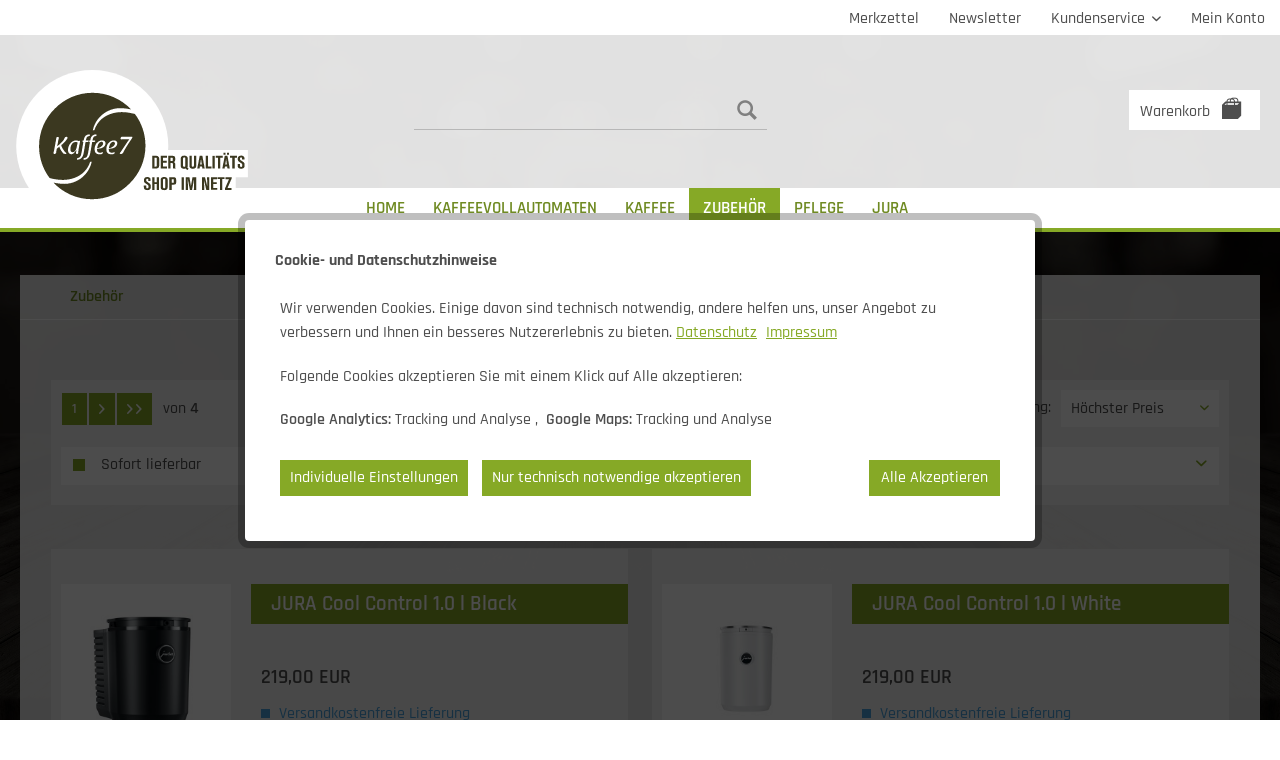

--- FILE ---
content_type: text/html; charset=UTF-8
request_url: https://www.kaffee7.de/zubehoer/
body_size: 10629
content:
<!DOCTYPE html>
<html class="no-js" lang="de" itemscope="itemscope" itemtype="https://schema.org/WebPage">
<head>
<meta charset="utf-8">
<meta name="author" content="http://www.vortex-media.de" />
<meta name="robots" content="index,follow" />
<meta name="revisit-after" content="15 days" />
<meta name="keywords" content="Kaffeevollautomat, Kaffee, Vollautomat, Jura, Kaffeegenuß, Zubehör, Pflege, Kaffee7 GmbH, Kaffeesorte, Röstung" />
<meta name="description" content="Der Qualitätsshop im Netz: für JURA Kaffeevollautomaten, hochwertige Kaffeeröstungen und ein großes Sortiment an Zubehör und Pflege." />
<meta property="og:type" content="website" />
<meta property="og:site_name" content="Kaffee7 GmbH | Der Qualitätsshop im Netz" />
<meta property="og:title" content="Kaffee7 GmbH | Der Qualitätsshop im Netz" />
<meta property="og:description" content="Der Qualitätsshop im Netz: für JURA Kaffeevollautomaten, hochwertige Kaffeeröstungen und ein großes Sortiment an Zubehör und Pflege." />
<meta property="og:image" content="https://www.kaffee7.de/media/vector/29/64/85/logo-web-final-svg.svg" />
<meta name="twitter:card" content="website" />
<meta name="twitter:site" content="Kaffee7 GmbH | Der Qualitätsshop im Netz" />
<meta name="twitter:title" content="Kaffee7 GmbH | Der Qualitätsshop im Netz" />
<meta name="twitter:description" content="Der Qualitätsshop im Netz: für JURA Kaffeevollautomaten, hochwertige Kaffeeröstungen und ein großes Sortiment an Zubehör und Pflege." />
<meta name="twitter:image" content="https://www.kaffee7.de/media/vector/29/64/85/logo-web-final-svg.svg" />
<meta itemprop="copyrightHolder" content="Kaffee7 GmbH | Der Qualitätsshop im Netz" />
<meta itemprop="copyrightYear" content="2018" />
<meta itemprop="isFamilyFriendly" content="True" />
<meta itemprop="image" content="https://www.kaffee7.de/media/vector/29/64/85/logo-web-final-svg.svg" />
<meta name="viewport" content="width=device-width, initial-scale=1.0">
<meta name="mobile-web-app-capable" content="yes">
<meta name="apple-mobile-web-app-title" content="Kaffee7 GmbH | Der Qualitätsshop im Netz">
<meta name="apple-mobile-web-app-capable" content="yes">
<meta name="apple-mobile-web-app-status-bar-style" content="default">
<link rel="apple-touch-icon-precomposed" href="https://www.kaffee7.de/media/vector/73/be/a0/logo.svg">
<link rel="shortcut icon" href="https://www.kaffee7.de/media/unknown/82/a1/29/fav.ico">
<meta name="msapplication-navbutton-color" content="#6f8a22" />
<meta name="application-name" content="Kaffee7 GmbH | Der Qualitätsshop im Netz" />
<meta name="msapplication-starturl" content="https://www.kaffee7.de/" />
<meta name="msapplication-window" content="width=1024;height=768" />
<meta name="msapplication-TileImage" content="https://www.kaffee7.de/media/vector/73/be/a0/logo.svg">
<meta name="msapplication-TileColor" content="#6f8a22">
<meta name="theme-color" content="#6f8a22" />
<title itemprop="name">
Kaffee7 GmbH | Der Qualitätsshop im Netz • Zubehör</title>
<link href="/web/cache/1721740201_bd087bb7e3ff60268057d9d2e692f44f.css" media="all" rel="stylesheet" type="text/css" />
<style>
</style>
<script src="//maps.google.com/maps/api/js?key=AIzaSyBbmSLMDl3GCJNvIOeyKbYKyR3y3u6hWMM&callback=Function.prototype"></script>
<script>
var mndCookieExpireDays = '31';
var mndCookieGACode = 'UA-115649652-1';
var mndCookieGAOptIn = 'true';
var mndCookieShowPrivacySettingsLink = 'true';
var mndCookieShowPrivacySettingsLinkText = 'Individuelle Einstellungen';
var mndCookiePixelInstalled = '';
var mndCookieVersion = '2';
var mndCookiePrivacyLink = '/datenschutz';
var mndCookieImprintLink = '/impressum';
var mndCookieReloadPage = 'false';
var mndCookieReloadAddUtm = 'false';
var mndCookieCustomTrackingCookiesJSON = JSON.parse(JSON.stringify([{"Name":"Google Maps","Cookie":"google-maps","Setting":"Opt-In","description":"Cookie von Google zur Anzeige von Google Maps.","type":"mndCookieTypeTracking","trackingcode":""}]));
var mndCookieHideCloseButton = 'false';
var mndIsSecureShop = true;
function mndGetTrackingCookie(name) {
var nameEQ = name + "=";
var ca = document.cookie.split(';');
for(var i=0;i < ca.length;i++) {
var c = ca[i];
while (c.charAt(0)==' ') c = c.substring(1,c.length);
if (c.indexOf(nameEQ) == 0) return c.substring(nameEQ.length,c.length);
}
return null;
}
var mndCustomJs = function() {
}
if (mndCookieGACode !== '') {
var mndCookieGACodeArray = mndCookieGACode.split(',');
if(mndCookieGAOptIn === 'true' && mndGetTrackingCookie('mnd-ga-opted-in') !== 'true') {
mndCookieGACodeArray.forEach(function(el, index, array){
var gaProperty = mndCookieGACodeArray[index];
var disableStr = 'ga-disable-' + gaProperty;
if (mndIsSecureShop !== undefined && mndIsSecureShop === true) {
document.cookie = disableStr + '=true; expires=Thu, 31 Dec 2118 23:59:59 UTC; path=/; secure';
} else {
document.cookie = disableStr + '=true; expires=Thu, 31 Dec 2118 23:59:59 UTC; path=/;';
}
window[disableStr] = true;
});
} else {
mndCookieGACodeArray.forEach(function(el, index, array){
var gaProperty = mndCookieGACodeArray[index];
var disableStr = 'ga-disable-' + gaProperty;
if (mndGetTrackingCookie(disableStr) === 'true') {
window[disableStr] = true;
}
});
}
}
window.dataLayer = window.dataLayer || [];
for(var i = 0; i < mndCookieCustomTrackingCookiesJSON.length; i++) {
var obj = mndCookieCustomTrackingCookiesJSON[i];
if(obj.Name != '' && obj.Cookie != '') {
if(obj.Setting === 'Opt-In' && mndGetTrackingCookie(obj.Cookie) !== 'true') {
if (mndIsSecureShop !== undefined && mndIsSecureShop === true) {
document.cookie = obj.Cookie+'=false; expires=Thu, 31 Dec 2118 23:59:59 UTC; path=/; secure';
} else {
document.cookie = obj.Cookie+'=false; expires=Thu, 31 Dec 2118 23:59:59 UTC; path=/;';
}
}
if(obj.Setting === 'Opt-Out' && mndGetTrackingCookie(obj.Cookie) != 'false') {
if (mndIsSecureShop !== undefined && mndIsSecureShop === true) {
document.cookie = obj.Cookie+'=true; expires=Thu, 31 Dec 2118 23:59:59 UTC; path=/; secure';
} else {
document.cookie = obj.Cookie+'=true; expires=Thu, 31 Dec 2118 23:59:59 UTC; path=/;';
}
}
}
if(obj.Cookie != '') {
var layerName = obj.Cookie;
arr = [];
if(mndGetTrackingCookie(obj.Cookie) === 'true') {
arr[layerName] = 'active';
window.dataLayer.push(arr);
} else {
arr[layerName] = 'inactive';
window.dataLayer.push(arr);
}
}
}
</script>
<script>
window.basketData = {
hasData: false,
data:[]
};
</script>
<script>
var gaProperty = 'UA-115649652-1';
// Disable tracking if the opt-out cookie exists.
var disableStr = 'ga-disable-' + gaProperty;
if (document.cookie.indexOf(disableStr + '=true') > -1) {
window[disableStr] = true;
}
// Opt-out function
function gaOptout() {
document.cookie = disableStr + '=true; expires=Thu, 31 Dec 2199 23:59:59 UTC; path=/';
window[disableStr] = true;
}
</script>
<div data-googleAnalytics="true" data-googleConversionID="" data-googleConversionLabel="" data-googleConversionLanguage="" data-googleTrackingID="UA-115649652-1" data-googleAnonymizeIp="1" data-googleOptOutCookie="1" data-googleTrackingLibrary="ua" data-realAmount="" data-showCookieNote="" data-cookieNoteMode="0" >
</div>
</head>
<body class="is--ctl-listing is--act-index is--no-sidebar" >
<div class="page-wrap">
<noscript class="noscript-main">
<div class="alert is--warning">
<div class="alert--icon">
<i class="icon--element icon--warning"></i>
</div>
<div class="alert--content">
Um Kaffee7&#x20;GmbH&#x20;&#x7C;&#x20;Der&#x20;Qualit&#xE4;tsshop&#x20;im&#x20;Netz in vollem Umfang nutzen zu k&ouml;nnen, empfehlen wir Ihnen Javascript in Ihrem Browser zu aktiveren.
</div>
</div>
</noscript>
<div class="header-wrap">
<header class="header-main">
<div class="top-bar">
<div class="top-bar-inner container block-group">
<nav class="top-bar--navigation block" role="menubar">
    



    

<li class="navigation--entry entry--notepad" role="menuitem">
<a href="https://www.kaffee7.de/merkzettel/" title="Merkzettel" class="entry--link">
<span class="notes--display">
Merkzettel
</span>
</a>
</li>
<li class="navigation--entry entry--newsletter" role="menuitem">
<a href="https://www.kaffee7.de/newsletter/" title="Newsletter" class="entry--link">
<span class="newsletter--display">
Newsletter
</span>
</a>
</li>
<div class="navigation--entry entry--service has--drop-down" role="menuitem" aria-haspopup="true" data-drop-down-menu="true">
Kundenservice
<ul class="service--list is--rounded" role="menu">
<li class="service--entry" role="menuitem">
<a class="service--link" href="https://www.kaffee7.de/haeufige-fragen/" title="Häufige Fragen" >
Häufige Fragen
</a>
</li>
<li class="service--entry" role="menuitem">
<a class="service--link" href="https://www.kaffee7.de/kontakt-und-anfahrt/" title="Kontakt und Anfahrt" target="_self">
Kontakt und Anfahrt
</a>
</li>
<li class="service--entry" role="menuitem">
<a class="service--link" href="https://www.kaffee7.de/zahlung-und-versand/" title="Zahlung und Versand" >
Zahlung und Versand
</a>
</li>
<li class="service--entry" role="menuitem">
<a class="service--link" href="https://www.kaffee7.de/retouren/" title="Retouren" target="_self">
Retouren
</a>
</li>
<li class="service--entry" role="menuitem">
<a class="service--link" href="https://www.kaffee7.de/rechtliches/" title="Rechtliches" >
Rechtliches
</a>
</li>
</ul>
</div>
<li class="navigation--entry entry--account" role="menuitem">
<a href="https://www.kaffee7.de/konto/" title="Mein Konto" class="entry--link account--link">
<span class="account--display">
Mein Konto
</span>
</a>
</li>
</nav>
</div>
</div>
<div class="container header--navigation">
<div class="logo-main block-group" role="banner">
<div class="logo--shop block">
<a class="logo--link" href="https://www.kaffee7.de/" title="Kaffee7 GmbH | Der Qualitätsshop im Netz - zur Startseite wechseln">
<picture>
<source srcset="https://www.kaffee7.de/media/vector/29/64/85/logo-web-final-svg.svg" media="(min-width: 78.75em)">
<source srcset="https://www.kaffee7.de/media/vector/29/64/85/logo-web-final-svg.svg" media="(min-width: 64em)">
<source srcset="https://www.kaffee7.de/media/vector/29/64/85/logo-web-final-svg.svg" media="(min-width: 48em)">
<img srcset="https://www.kaffee7.de/media/vector/29/64/85/logo-web-final-svg.svg" alt="Kaffee7 GmbH | Der Qualitätsshop im Netz - zur Startseite wechseln" />
</picture>
</a>
</div>
</div>
<nav class="shop--navigation block-group">
<ul class="navigation--list block-group" role="menubar">
<li class="navigation--entry entry--menu-left" role="menuitem">
<a class="entry--link entry--trigger btn is--icon-left" href="#offcanvas--left" data-offcanvas="true" data-offCanvasSelector=".sidebar-main">
<i class="glyphicons glyphicons-menu-hamburger x4 greenlight"></i>
</a>
</li>
<li class="navigation--entry entry--search" role="menuitem" data-search="true" aria-haspopup="true">
<a class="btn entry--link entry--trigger" href="#show-hide--search" title="Suche anzeigen / schließen">
<i class="glyphicons glyphicons-search greenlight"></i>
<span class="search--display">Suchen</span>
</a>
<form action="/search" method="get" class="main-search--form">
<input type="search" name="sSearch" class="main-search--field" autocomplete="off" autocapitalize="off" placeholder="" maxlength="30" />
<button type="submit" class="main-search--button" aria-label="Suchen">
<i class="glyphicons glyphicons-search"></i>
<span class="main-search--text">Suchen</span>
</button>
<div class="form--ajax-loader">&nbsp;</div>
</form>
<div class="main-search--results"></div>
</li>
    <li class="navigation--entry entry--notepad" role="menuitem">
        <a href="https://www.kaffee7.de/merkzettel/" title="Merkzettel" class="btn">
            <i class="glyphicons glyphicons-note"></i>
        </a>
    </li>




    <li class="navigation--entry entry--account">
        
    <a href="https://www.kaffee7.de/konto/" title="Mein Konto" class="btn is--icon-left entry--link account--link">
        <i class="glyphicons glyphicons-user"></i>
        <span class="account--display">
            Mein Konto
        </span>
    </a>
    
    </li>




    <li class="navigation--entry entry--cart" role="menuitem">
        <a class="btn is--icon-left cart--link" href="https://www.kaffee7.de/warenkorb/" title="Warenkorb">
            <span class="cart--display">
                                    Warenkorb
                            </span>

            <span class="badge is--primary is--minimal cart--quantity is--hidden">0</span>

            <i class="glyphicons glyphicons-shopping-bag x2"></i>

            <span class="cart--amount">
                0,00&nbsp;EUR *
            </span>
        </a>
        <div class="ajax-loader">&nbsp;</div>
    </li>




</ul>
</nav>
<div class="container--ajax-cart" data-collapse-cart="true"></div>
</div>
</header>
<nav class="navigation-main">
<div class="container" data-menu-scroller="true" data-listSelector=".navigation--list.container" data-viewPortSelector=".navigation--list-wrapper">
<div class="logo-main block-group" role="banner">
<div class="logo--shop block">
<a class="logo--link" href="https://www.kaffee7.de/" title="Kaffee7 GmbH | Der Qualitätsshop im Netz - zur Startseite wechseln">
<picture>
<source srcset="https://www.kaffee7.de/media/vector/29/64/85/logo-web-final-svg.svg" media="(min-width: 78.75em)">
<source srcset="https://www.kaffee7.de/media/vector/29/64/85/logo-web-final-svg.svg" media="(min-width: 64em)">
<source srcset="https://www.kaffee7.de/media/vector/29/64/85/logo-web-final-svg.svg" media="(min-width: 48em)">
<img srcset="https://www.kaffee7.de/media/vector/29/64/85/logo-web-final-svg.svg" alt="Kaffee7 GmbH | Der Qualitätsshop im Netz - zur Startseite wechseln" />
</picture>
</a>
</div>
</div>
<div class="navigation--list-wrapper">
<ul class="navigation--list container" role="menubar" itemscope="itemscope" itemtype="https://schema.org/SiteNavigationElement">
<li class="navigation--entry is--home" role="menuitem"><a class="navigation--link is--first" href="https://www.kaffee7.de/" title="Home" aria-label="Home" itemprop="url"><span itemprop="name">Home</span></a></li><li class="navigation--entry" role="menuitem"><a class="navigation--link" href="https://www.kaffee7.de/kaffeevollautomaten/" title="Kaffeevollautomaten" aria-label="Kaffeevollautomaten" itemprop="url"><span itemprop="name">Kaffeevollautomaten</span></a></li><li class="navigation--entry" role="menuitem"><a class="navigation--link" href="https://www.kaffee7.de/kaffee/" title="Kaffee" aria-label="Kaffee" itemprop="url"><span itemprop="name">Kaffee</span></a></li><li class="navigation--entry is--active" role="menuitem"><a class="navigation--link is--active" href="https://www.kaffee7.de/zubehoer/" title="Zubehör" aria-label="Zubehör" itemprop="url"><span itemprop="name">Zubehör</span></a></li><li class="navigation--entry" role="menuitem"><a class="navigation--link" href="https://www.kaffee7.de/pflege/" title="Pflege" aria-label="Pflege" itemprop="url"><span itemprop="name">Pflege</span></a></li><li class="navigation--entry" role="menuitem"><a class="navigation--link" href="/jura-markenshop/" title="JURA" aria-label="JURA" itemprop="url" target="_parent"><span itemprop="name">JURA</span></a></li>            </ul>
</div>
</div>
</nav>
</div>
<div class="maincontent-wrapper">
<section class=" content-main container block-group">
<nav class="content--breadcrumb block">
<ul class="breadcrumb--list" role="menu" itemscope itemtype="https://schema.org/BreadcrumbList">
<li role="menuitem" class="breadcrumb--entry is--active" itemprop="itemListElement" itemscope itemtype="https://schema.org/ListItem">
<a class="breadcrumb--link" href="https://www.kaffee7.de/zubehoer/" title="Zubehör" itemprop="item">
<link itemprop="url" href="https://www.kaffee7.de/zubehoer/" />
<span class="breadcrumb--title" itemprop="name">Zubehör</span>
</a>
<meta itemprop="position" content="0" />
</li>
</ul>
</nav>
<div class="content-main--inner">
<aside class="sidebar-main off-canvas">
<div class="navigation--smartphone">
<ul class="navigation--list ">
<li class="navigation--entry entry--close-off-canvas">
<a href="#close-categories-menu" title="Menü schließen" class="navigation--link">
Menü schließen <i class="icon--arrow-right"></i>
</a>
</li>
</ul>
<div class="mobile--switches">

    



    

</div>
</div>
<div class="sidebar--categories-wrapper" data-subcategory-nav="true" data-mainCategoryId="3" data-categoryId="7" data-fetchUrl="/widgets/listing/getCategory/categoryId/7">
<div class="categories--headline navigation--headline">
Kategorien
</div>
<div class="sidebar--categories-navigation">
<ul class="sidebar--navigation categories--navigation navigation--list is--drop-down is--level0 is--rounded" role="menu">
<li class="navigation--entry" role="menuitem">
<a class="navigation--link" href="https://www.kaffee7.de/kaffeevollautomaten/" data-categoryId="4" data-fetchUrl="/widgets/listing/getCategory/categoryId/4" title="Kaffeevollautomaten" >
Kaffeevollautomaten
</a>
</li>
<li class="navigation--entry" role="menuitem">
<a class="navigation--link" href="https://www.kaffee7.de/kaffee/" data-categoryId="5" data-fetchUrl="/widgets/listing/getCategory/categoryId/5" title="Kaffee" >
Kaffee
</a>
</li>
<li class="navigation--entry is--active" role="menuitem">
<a class="navigation--link is--active" href="https://www.kaffee7.de/zubehoer/" data-categoryId="7" data-fetchUrl="/widgets/listing/getCategory/categoryId/7" title="Zubehör" >
Zubehör
</a>
</li>
<li class="navigation--entry" role="menuitem">
<a class="navigation--link" href="https://www.kaffee7.de/pflege/" data-categoryId="6" data-fetchUrl="/widgets/listing/getCategory/categoryId/6" title="Pflege" >
Pflege
</a>
</li>
<li class="navigation--entry has--sub-children" role="menuitem">
<a class="navigation--link link--go-forward" href="/jura-markenshop/" data-categoryId="17" data-fetchUrl="/widgets/listing/getCategory/categoryId/17" title="JURA" target="_parent">
JURA
<span class="is--icon-right">
<i class="icon--arrow-right"></i>
</span>
</a>
</li>
</ul>
</div>
<div class="shop-sites--container is--rounded">
<div class="shop-sites--headline navigation--headline">
Kundenservice
</div>
<ul class="shop-sites--navigation sidebar--navigation navigation--list is--drop-down is--level0" role="menu">
<li class="navigation--entry" role="menuitem">
<a class="navigation--link" href="https://www.kaffee7.de/haeufige-fragen/" title="Häufige Fragen" data-categoryId="43" data-fetchUrl="/widgets/listing/getCustomPage/pageId/43" >
Häufige Fragen
</a>
</li>
<li class="navigation--entry" role="menuitem">
<a class="navigation--link" href="https://www.kaffee7.de/kontakt-und-anfahrt/" title="Kontakt und Anfahrt" data-categoryId="1" data-fetchUrl="/widgets/listing/getCustomPage/pageId/1" target="_self">
Kontakt und Anfahrt
</a>
</li>
<li class="navigation--entry" role="menuitem">
<a class="navigation--link" href="https://www.kaffee7.de/zahlung-und-versand/" title="Zahlung und Versand" data-categoryId="6" data-fetchUrl="/widgets/listing/getCustomPage/pageId/6" >
Zahlung und Versand
</a>
</li>
<li class="navigation--entry" role="menuitem">
<a class="navigation--link" href="https://www.kaffee7.de/retouren/" title="Retouren" data-categoryId="41" data-fetchUrl="/widgets/listing/getCustomPage/pageId/41" target="_self">
Retouren
</a>
</li>
<li class="navigation--entry" role="menuitem">
<a class="navigation--link" href="https://www.kaffee7.de/rechtliches/" title="Rechtliches" data-categoryId="8" data-fetchUrl="/widgets/listing/getCustomPage/pageId/8" >
Rechtliches
</a>
</li>
</ul>
</div>
</div>
</aside>
<div class="content--wrapper">
<div class="content listing--content">
<div class="listing--wrapper visible--xl visible--l visible--m visible--s visible--xs">
<div data-listing-actions="true" data-bufferTime="0" class="listing--actions is--rounded">
<div class="listing--paging panel--paging">
<a title="Zubehör" aria-label="Zubehör" class="paging--link is--active">1</a>
<a href="/zubehoer/?p=2" title="Nächste Seite" aria-label="Nächste Seite" class="paging--link paging--next" data-action-link="true">
<i class="icon--arrow-right"></i>
</a>
<a href="/zubehoer/?p=4" title="Letzte Seite" aria-label="Letzte Seite" class="paging--link paging--next" data-action-link="true">
<i class="icon--arrow-right"></i>
<i class="icon--arrow-right"></i>
</a>
<span class="paging--display">
von <strong>4</strong>
</span>
</div>
<form class="action--sort action--content block" method="get" data-action-form="true">
<input type="hidden" name="p" value="1">
<label for="o" class="sort--label action--label">Sortierung:</label>
<div class="sort--select select-field">
<select id="o" name="o" class="sort--field action--field" data-auto-submit="true" data-loadingindicator="false">
<option value="4" selected="selected">Höchster Preis</option>
<option value="3">Niedrigster Preis</option>
<option value="2">Beliebtheit</option>
</select>
</div>
</form>
<div class="action--filter-options off-canvas is--ajax-reload">
<a href="#" class="filter--close-btn" data-show-products-text="%s Produkt(e) anzeigen">
Filter schließen <i class="icon--arrow-right"></i>
</a>
<div class="filter--container">
<form id="filter" method="get" data-filter-form="true" data-is-in-sidebar="false" data-listing-url="https://www.kaffee7.de/widgets/listing/listingCount/sCategory/7" data-is-filtered="0" data-load-facets="false" data-instant-filter-result="true" class=" is--instant-filter">
<input type="hidden" name="p" value="1"/>
<input type="hidden" name="o" value="4"/>
<input type="hidden" name="n" value="10"/>
<div class="filter--facet-container">
<div class="filter-panel filter--value facet--immediate_delivery" data-filter-type="value" data-facet-name="immediate_delivery" data-field-name="delivery">
<div class="filter-panel--flyout">
<label class="filter-panel--title" for="delivery" title="Sofort lieferbar">
Sofort lieferbar
</label>
<span class="filter-panel--input filter-panel--checkbox">
<input type="checkbox" id="delivery" name="delivery" value="1" />
<span class="input--state checkbox--state">&nbsp;</span>
</span>
</div>
</div>
<div class="filter-panel filter--range facet--price" data-filter-type="range" data-facet-name="price" data-field-name="price">
<div class="filter-panel--flyout">
<label class="filter-panel--title" title="Preis">
Preis
</label>
<span class="filter-panel--icon"></span>
<div class="filter-panel--content">
<div class="range-slider" data-range-slider="true" data-roundPretty="false" data-labelFormat="0,00&nbsp;EUR" data-suffix="" data-stepCount="100" data-stepCurve="linear" data-startMin="9.99" data-digits="2" data-startMax="219" data-rangeMin="9.99" data-rangeMax="219">
<input type="hidden" id="min" name="min" data-range-input="min" value="9.99" disabled="disabled" />
<input type="hidden" id="max" name="max" data-range-input="max" value="219" disabled="disabled" />
<div class="filter-panel--range-info">
<span class="range-info--min">
von
</span>
<label class="range-info--label" for="min" data-range-label="min">
9.99
</label>
<span class="range-info--max">
bis
</span>
<label class="range-info--label" for="max" data-range-label="max">
219
</label>
</div>
</div>
</div>
</div>
</div>
</div>
<div class="filter--active-container" data-reset-label="Alle Filter zurücksetzen">
</div>
</form>
</div>
</div>
</div>
<div class="listing--container">
<div class="listing-no-filter-result">
<div class="alert is--info is--rounded is--hidden">
<div class="alert--icon">
<i class="icon--element icon--info"></i>
</div>
<div class="alert--content">
Für die Filterung wurden keine Ergebnisse gefunden!
</div>
</div>
</div>
<div class="listing" data-ajax-wishlist="true" data-compare-ajax="true" >
<div class="product--box box--basic" data-page-index="1" data-ordernumber="KS58494" >
<div class="box--content is--rounded">
<div class="product--badges">
</div>
<div class="product--info">
<a href="https://www.kaffee7.de/zubehoer/jura-cool-control-1.0-l-black/" title="JURA Cool Control 1.0 l Black" class="product--image" >
<span class="image--element">
<span class="image--media">
<img srcset="https://www.kaffee7.de/media/image/44/91/ef/cool_control_1l_black_eb_packshot_200x200.jpg" alt="JURA Cool Control 1.0 l Black" data-extension="jpg" title="JURA Cool Control 1.0 l Black" />
</span>
</span>
</a>
<a href="https://www.kaffee7.de/zubehoer/jura-cool-control-1.0-l-black/" class="product--title" title="JURA Cool Control 1.0 l Black">
JURA Cool Control 1.0 l Black
</a>
<div class="product--rating-container">
</div>
<div class="product--price-info">
<div class="product--price">
<span class="price--default is--nowrap">
219,00&nbsp;EUR
</span>
</div>
</div>
<div class="product--actions">
<div class="product--delivery">
<p class="delivery--information">
<span class="delivery--text delivery--text-shipping-free">
<i class="delivery--status-icon delivery--status-shipping-free"></i>
Versandkostenfreie Lieferung
</span>
</p>
<link itemprop="availability" href="http://schema.org/InStock" />
<p class="delivery--information">
<span class="delivery--text delivery--text-available">
<i class="delivery--status-icon delivery--status-available"></i>
Lieferzeit ca. 1-3 Werktage
</span>
</p>
</div>
</div>
</div>
</div>
</div>
<div class="product--box box--basic" data-page-index="1" data-ordernumber="KS58495" >
<div class="box--content is--rounded">
<div class="product--badges">
</div>
<div class="product--info">
<a href="https://www.kaffee7.de/zubehoer/jura-cool-control-1.0-l-white/" title="JURA Cool Control 1.0 l White" class="product--image" >
<span class="image--element">
<span class="image--media">
<img srcset="https://www.kaffee7.de/media/image/d2/e6/30/overview_cool_control_1l_white_200x200.jpg" alt="JURA Cool Control 1.0 l White" data-extension="jpg" title="JURA Cool Control 1.0 l White" />
</span>
</span>
</a>
<a href="https://www.kaffee7.de/zubehoer/jura-cool-control-1.0-l-white/" class="product--title" title="JURA Cool Control 1.0 l White">
JURA Cool Control 1.0 l White
</a>
<div class="product--rating-container">
</div>
<div class="product--price-info">
<div class="product--price">
<span class="price--default is--nowrap">
219,00&nbsp;EUR
</span>
</div>
</div>
<div class="product--actions">
<div class="product--delivery">
<p class="delivery--information">
<span class="delivery--text delivery--text-shipping-free">
<i class="delivery--status-icon delivery--status-shipping-free"></i>
Versandkostenfreie Lieferung
</span>
</p>
<link itemprop="availability" href="http://schema.org/InStock" />
<p class="delivery--information">
<span class="delivery--text delivery--text-available">
<i class="delivery--status-icon delivery--status-available"></i>
Lieferzeit ca. 1-3 Werktage
</span>
</p>
</div>
</div>
</div>
</div>
</div>
<div class="product--box box--basic" data-page-index="1" data-ordernumber="KS58410" >
<div class="box--content is--rounded">
<div class="product--badges">
</div>
<div class="product--info">
<a href="https://www.kaffee7.de/zubehoer/jura-tassenwaermer/" title="JURA Tassenwärmer" class="product--image" >
<span class="image--element">
<span class="image--media">
<img srcset="https://www.kaffee7.de/media/image/a5/be/25/tassenwaermer_200x200.jpg" alt="JURA Tassenwärmer" data-extension="jpg" title="JURA Tassenwärmer" />
</span>
</span>
</a>
<a href="https://www.kaffee7.de/zubehoer/jura-tassenwaermer/" class="product--title" title="JURA Tassenwärmer">
JURA Tassenwärmer
</a>
<div class="product--rating-container">
</div>
<div class="product--price-info">
<div class="product--price">
<span class="price--default is--nowrap">
199,00&nbsp;EUR
</span>
</div>
</div>
<div class="product--actions">
<div class="product--delivery">
<p class="delivery--information">
<span class="delivery--text delivery--text-shipping-free">
<i class="delivery--status-icon delivery--status-shipping-free"></i>
Versandkostenfreie Lieferung
</span>
</p>
<link itemprop="availability" href="http://schema.org/InStock" />
<p class="delivery--information">
<span class="delivery--text delivery--text-available">
<i class="delivery--status-icon delivery--status-available"></i>
Lieferzeit ca. 1-3 Werktage
</span>
</p>
</div>
</div>
</div>
</div>
</div>
<div class="product--box box--basic" data-page-index="1" data-ordernumber="KS58492" >
<div class="box--content is--rounded">
<div class="product--badges">
</div>
<div class="product--info">
<a href="https://www.kaffee7.de/zubehoer/jura-cool-control-0.6-l-black/" title="JURA Cool Control 0.6 l Black" class="product--image" >
<span class="image--element">
<span class="image--media">
<img srcset="https://www.kaffee7.de/media/image/6d/4b/3d/cc0-6l_black_image3_200x200.jpg" alt="JURA Cool Control 0.6 l Black" data-extension="jpg" title="JURA Cool Control 0.6 l Black" />
</span>
</span>
</a>
<a href="https://www.kaffee7.de/zubehoer/jura-cool-control-0.6-l-black/" class="product--title" title="JURA Cool Control 0.6 l Black">
JURA Cool Control 0.6 l Black
</a>
<div class="product--rating-container">
</div>
<div class="product--price-info">
<div class="product--price">
<span class="price--default is--nowrap">
179,00&nbsp;EUR
</span>
</div>
</div>
<div class="product--actions">
<div class="product--delivery">
<p class="delivery--information">
<span class="delivery--text delivery--text-shipping-free">
<i class="delivery--status-icon delivery--status-shipping-free"></i>
Versandkostenfreie Lieferung
</span>
</p>
<link itemprop="availability" href="http://schema.org/InStock" />
<p class="delivery--information">
<span class="delivery--text delivery--text-available">
<i class="delivery--status-icon delivery--status-available"></i>
Lieferzeit ca. 1-3 Werktage
</span>
</p>
</div>
</div>
</div>
</div>
</div>
<div class="product--box box--basic" data-page-index="1" data-ordernumber="KS58493" >
<div class="box--content is--rounded">
<div class="product--badges">
</div>
<div class="product--info">
<a href="https://www.kaffee7.de/zubehoer/jura-cool-control-0.6-l-white/" title="JURA Cool Control 0.6 l White" class="product--image" >
<span class="image--element">
<span class="image--media">
<img srcset="https://www.kaffee7.de/media/image/67/5b/eb/cc0-6l_white_image3_200x200.jpg" alt="JURA Cool Control 0.6 l White" data-extension="jpg" title="JURA Cool Control 0.6 l White" />
</span>
</span>
</a>
<a href="https://www.kaffee7.de/zubehoer/jura-cool-control-0.6-l-white/" class="product--title" title="JURA Cool Control 0.6 l White">
JURA Cool Control 0.6 l White
</a>
<div class="product--rating-container">
</div>
<div class="product--price-info">
<div class="product--price">
<span class="price--default is--nowrap">
179,00&nbsp;EUR
</span>
</div>
</div>
<div class="product--actions">
<div class="product--delivery">
<p class="delivery--information">
<span class="delivery--text delivery--text-shipping-free">
<i class="delivery--status-icon delivery--status-shipping-free"></i>
Versandkostenfreie Lieferung
</span>
</p>
<link itemprop="availability" href="http://schema.org/InStock" />
<p class="delivery--information">
<span class="delivery--text delivery--text-available">
<i class="delivery--status-icon delivery--status-available"></i>
Lieferzeit ca. 1-3 Werktage
</span>
</p>
</div>
</div>
</div>
</div>
</div>
<div class="product--box box--basic" data-page-index="1" data-ordernumber="KS58413" >
<div class="box--content is--rounded">
<div class="product--badges">
</div>
<div class="product--info">
<a href="https://www.kaffee7.de/zubehoer/jura-milchschaeumer-hot-cold/" title="JURA Milchschäumer Hot &amp; Cold" class="product--image" >
<span class="image--element">
<span class="image--media">
<img srcset="https://www.kaffee7.de/media/image/6a/66/62/milchschaeumerhotcoldgL3sC96dpo1PD_200x200.jpg" alt="JURA Milchschäumer Hot &amp; Cold" data-extension="jpg" title="JURA Milchschäumer Hot &amp; Cold" />
</span>
</span>
</a>
<a href="https://www.kaffee7.de/zubehoer/jura-milchschaeumer-hot-cold/" class="product--title" title="JURA Milchschäumer Hot &amp; Cold">
JURA Milchschäumer Hot &amp; Cold
</a>
<div class="product--rating-container">
</div>
<div class="product--price-info">
<div class="product--price">
<span class="price--default is--nowrap">
99,00&nbsp;EUR
</span>
</div>
</div>
<div class="product--actions">
<div class="product--delivery">
<p class="delivery--information">
<span class="delivery--text delivery--text-shipping-normal">
<i class="delivery--status-icon delivery--status-normal"></i>
zzgl. <a class="shippinglink" title="Versandkosten" href="/zahlung-und-versand/" rel="nofollow">Versandkosten</a>
</span>
</p>
<link itemprop="availability" href="http://schema.org/InStock" />
<p class="delivery--information">
<span class="delivery--text delivery--text-available">
<i class="delivery--status-icon delivery--status-available"></i>
Lieferzeit ca. 1-3 Werktage
</span>
</p>
</div>
</div>
</div>
</div>
</div>
<div class="product--box box--basic" data-page-index="1" data-ordernumber="KS58414" >
<div class="box--content is--rounded">
<div class="product--badges">
</div>
<div class="product--info">
<a href="https://www.kaffee7.de/zubehoer/jura-profi-feinschaumduese/" title="JURA Profi-Feinschaumdüse" class="product--image" >
<span class="image--element">
<span class="image--media">
<img srcset="https://www.kaffee7.de/media/image/7c/68/14/profifeinschaum_200x200.jpg" alt="JURA Profi-Feinschaumdüse" data-extension="jpg" title="JURA Profi-Feinschaumdüse" />
</span>
</span>
</a>
<a href="https://www.kaffee7.de/zubehoer/jura-profi-feinschaumduese/" class="product--title" title="JURA Profi-Feinschaumdüse">
JURA Profi-Feinschaumdüse
</a>
<div class="product--rating-container">
</div>
<div class="product--price-info">
<div class="product--price">
<span class="price--default is--nowrap">
74,99&nbsp;EUR
</span>
</div>
</div>
<div class="product--actions">
<div class="product--delivery">
<p class="delivery--information">
<span class="delivery--text delivery--text-shipping-normal">
<i class="delivery--status-icon delivery--status-normal"></i>
zzgl. <a class="shippinglink" title="Versandkosten" href="/zahlung-und-versand/" rel="nofollow">Versandkosten</a>
</span>
</p>
<link itemprop="availability" href="http://schema.org/InStock" />
<p class="delivery--information">
<span class="delivery--text delivery--text-available">
<i class="delivery--status-icon delivery--status-available"></i>
Lieferzeit ca. 1-3 Werktage
</span>
</p>
</div>
</div>
</div>
</div>
</div>
<div class="product--box box--basic" data-page-index="1" data-ordernumber="KS58411" >
<div class="box--content is--rounded">
<div class="product--badges">
</div>
<div class="product--info">
<a href="https://www.kaffee7.de/zubehoer/jura-edelstahl-isoliermilchbehaelter/" title="JURA Edelstahl Isoliermilchbehälter" class="product--image" >
<span class="image--element">
<span class="image--media">
<img srcset="https://www.kaffee7.de/media/image/aa/cf/97/isoliermilchbehaelter_200x200.jpg" alt="JURA Edelstahl Isoliermilchbehälter" data-extension="jpg" title="JURA Edelstahl Isoliermilchbehälter" />
</span>
</span>
</a>
<a href="https://www.kaffee7.de/zubehoer/jura-edelstahl-isoliermilchbehaelter/" class="product--title" title="JURA Edelstahl Isoliermilchbehälter">
JURA Edelstahl Isoliermilchbehälter
</a>
<div class="product--rating-container">
</div>
<div class="product--price-info">
<div class="product--price">
<span class="price--default is--nowrap">
73,99&nbsp;EUR
</span>
</div>
</div>
<div class="product--actions">
<div class="product--delivery">
<p class="delivery--information">
<span class="delivery--text delivery--text-shipping-normal">
<i class="delivery--status-icon delivery--status-normal"></i>
zzgl. <a class="shippinglink" title="Versandkosten" href="/zahlung-und-versand/" rel="nofollow">Versandkosten</a>
</span>
</p>
<link itemprop="availability" href="http://schema.org/InStock" />
<p class="delivery--information">
<span class="delivery--text delivery--text-available">
<i class="delivery--status-icon delivery--status-available"></i>
Lieferzeit ca. 1-3 Werktage
</span>
</p>
</div>
</div>
</div>
</div>
</div>
<div class="product--box box--basic" data-page-index="1" data-ordernumber="KS58415" >
<div class="box--content is--rounded">
<div class="product--badges">
</div>
<div class="product--info">
<a href="https://www.kaffee7.de/zubehoer/jura-feinschaumduese/" title="JURA Feinschaumdüse" class="product--image" >
<span class="image--element">
<span class="image--media">
<img srcset="https://www.kaffee7.de/media/image/e4/56/8b/feinschaum_200x200.jpg" alt="JURA Feinschaumdüse" data-extension="jpg" title="JURA Feinschaumdüse" />
</span>
</span>
</a>
<a href="https://www.kaffee7.de/zubehoer/jura-feinschaumduese/" class="product--title" title="JURA Feinschaumdüse">
JURA Feinschaumdüse
</a>
<div class="product--rating-container">
</div>
<div class="product--price-info">
<div class="product--price">
<span class="price--default is--nowrap">
54,99&nbsp;EUR
</span>
</div>
</div>
<div class="product--actions">
<div class="product--delivery">
<p class="delivery--information">
<span class="delivery--text delivery--text-shipping-normal">
<i class="delivery--status-icon delivery--status-normal"></i>
zzgl. <a class="shippinglink" title="Versandkosten" href="/zahlung-und-versand/" rel="nofollow">Versandkosten</a>
</span>
</p>
<link itemprop="availability" href="http://schema.org/InStock" />
<p class="delivery--information">
<span class="delivery--text delivery--text-available">
<i class="delivery--status-icon delivery--status-available"></i>
Lieferzeit ca. 1-3 Werktage
</span>
</p>
</div>
</div>
</div>
</div>
</div>
<div class="product--box box--basic" data-page-index="1" data-ordernumber="KS58427" >
<div class="box--content is--rounded">
<div class="product--badges">
</div>
<div class="product--info">
<a href="https://www.kaffee7.de/zubehoer/jura-capuccinotassen-2er-set/" title="JURA Capuccinotassen 2er Set" class="product--image" >
<span class="image--element">
<span class="image--media">
<img srcset="https://www.kaffee7.de/media/image/62/7e/da/capuccinotassen_200x200.jpg" alt="JURA Capuccinotassen 2er Set" data-extension="jpg" title="JURA Capuccinotassen 2er Set" />
</span>
</span>
</a>
<a href="https://www.kaffee7.de/zubehoer/jura-capuccinotassen-2er-set/" class="product--title" title="JURA Capuccinotassen 2er Set">
JURA Capuccinotassen 2er Set
</a>
<div class="product--rating-container">
</div>
<div class="product--price-info">
<div class="product--price">
<span class="price--default is--nowrap">
36,99&nbsp;EUR
</span>
</div>
</div>
<div class="product--actions">
<div class="product--delivery">
<p class="delivery--information">
<span class="delivery--text delivery--text-shipping-normal">
<i class="delivery--status-icon delivery--status-normal"></i>
zzgl. <a class="shippinglink" title="Versandkosten" href="/zahlung-und-versand/" rel="nofollow">Versandkosten</a>
</span>
</p>
<link itemprop="availability" href="http://schema.org/InStock" />
<p class="delivery--information">
<span class="delivery--text delivery--text-available">
<i class="delivery--status-icon delivery--status-available"></i>
Lieferzeit ca. 1-3 Werktage
</span>
</p>
</div>
</div>
</div>
</div>
</div>
</div>
</div>
<div class="listing--bottom-paging">
<div class="listing--paging panel--paging">
<a title="Zubehör" aria-label="Zubehör" class="paging--link is--active">1</a>
<a href="/zubehoer/?p=2" title="Nächste Seite" aria-label="Nächste Seite" class="paging--link paging--next" data-action-link="true">
<i class="icon--arrow-right"></i>
</a>
<a href="/zubehoer/?p=4" title="Letzte Seite" aria-label="Letzte Seite" class="paging--link paging--next" data-action-link="true">
<i class="icon--arrow-right"></i>
<i class="icon--arrow-right"></i>
</a>
<span class="paging--display">
von <strong>4</strong>
</span>
</div>
</div>
</div>
</div>
</div>
</div>
</section>
</div>
<footer class="footer-main">
<div class="column--support block">
<div class="container support">
<div class="supportbox">
<i class="glyphicons glyphicons-conversation x40 floatleft greenlight"></i>
<div class="column--content-text floatleft">
<div class="column--supportheadline news"><a href="tel:+4951170038193">0511 700 381 93</a></div>
<p class="support--copy news">Telefonsupport: Mo-Fr 09.00-18.00 Uhr</p>
</div>
</div>
<div class="supportbox">
<i class="glyphicons glyphicons-view-360 x40 floatleft greenlight"></i>
<div class="column--content-text floatleft">
<div class="column--supportheadline news"><a href="/kontakt/">Beratung vor Ort</a></div>
<p class="support--copy news">Jetzt Beratungstermin vereinbaren</p>
</div>
</div>
</div>
</div>
<div class="container">
<div class="footer--columns block-group">
<div class="footer--column first column--menu block is--first block">
<div class="column--headline first">Kundenservice</div>
<nav class="column--navigation column--content first">
<ul class="navigation--list" role="menu">
<li class="navigation--entry" role="menuitem">
<a class="navigation--link" href="https://www.kaffee7.de/haeufige-fragen/" title="Häufige Fragen">
Häufige Fragen
</a>
</li>
<li class="navigation--entry" role="menuitem">
<a class="navigation--link" href="https://www.kaffee7.de/kontakt-und-anfahrt/" title="Kontakt und Anfahrt" target="_self">
Kontakt und Anfahrt
</a>
</li>
<li class="navigation--entry" role="menuitem">
<a class="navigation--link" href="https://www.kaffee7.de/zahlung-und-versand/" title="Zahlung und Versand">
Zahlung und Versand
</a>
</li>
<li class="navigation--entry" role="menuitem">
<a class="navigation--link" href="https://www.kaffee7.de/rechtliches/" title="Rechtliches">
Rechtliches
</a>
</li>
</ul>
</nav>
</div>
<div class="footer--column column--menu block">
<div class="column--headline first">Zahlarten</div>
<nav class="column--navigation column--content first">
<ul class="navigation--list" role="menu">
<li class="navigation--entry" role="menuitem">
<a class="navigation--link" href="/zahlung-und-versand/#klarna" title="Rechnungskauf">Rechnungskauf</a>
</li>
<li class="navigation--entry" role="menuitem">
<a class="navigation--link" href="/zahlung-und-versand/#klarna" title="Lastschrift">Lastschrift</a>
</li>
<li class="navigation--entry" role="menuitem">
<a class="navigation--link" href="/zahlung-und-versand/#klarna" title="Kreditkarte">Kreditkarte</a>
</li>
<li class="navigation--entry" role="menuitem">
<a class="navigation--link" href="/zahlung-und-versand/#klarna" title="Ratenzahlung">Ratenzahlung</a>
</li>
<li class="navigation--entry" role="menuitem">
<a class="navigation--link" href="/zahlung-und-versand/#klarna" title="Sofort ">Sofort &Uuml;berweisung</a>
</li>
<li class="navigation--entry" role="menuitem">
<a class="navigation--link" href="/zahlung-und-versand/#paypal" title="Paypal">Paypal</a>
</li>
</ul>
</nav>
</div>
<div class="footer--column second column--hotline block">
<div class="column--headline second">Sicher Einkaufen</div>
<div class="column--content second">
<div class="trust--item">
<div class="image">
<div class="trustbanner"></div>
</div>
<div class="text">Offizieller JURA Partner und zertifizierter Onlineshop.</div>
</div>
<div class="trust--item">
<div class="image">
<div class="sslbanner"></div>
</div>
<div class="text">Sichere Datenübermittlung durch 256 Bit SSL Verschlüsselung.</div>
</div>
</div>
</div>
</div>
<div class="footer--bottom">
<div class="footer--socialbar">
<ul class="soc">
<li><a class="soc-facebook" href="#"></a></li>
<li><a class="soc-pinterest" href="#"></a></li>
<li><a class="soc-instagram soc-icon-last" href="#"></a></li>
</ul>
</div>
<div class="footer--copyright">
<span>© 2026 Kaffee7 GmbH | <a href="https://www.kaffee7.de/impressum/" title="Impressum">Impressum</a> | <a href="https://www.kaffee7.de/datenschutz/" title="Datenschutz">Datenschutz</a></span>
</div>
</div>
</div>
</footer>
<button class="material-scrolltop" type="button"></button>
<div id="mnd-cookie-overlay" data-mnd-overlay-title="Cookie- und Datenschutzhinweise" style="display:none; overflow:hidden; padding:10px; line-height:1.6; font-size:16px !important;">
<div class="mnd-cookie-bar-text" style="padding:15px;">
<div class="mnd-cookie-bar-text-wrapper">
<p style="font-size:16px !important;">
Wir verwenden Cookies. Einige davon sind technisch notwendig, andere helfen uns, unser Angebot zu verbessern und Ihnen ein besseres Nutzererlebnis zu bieten.
<a href="/datenschutz" style="display:inline-block; font-size:16px !important;  text-decoration:underline; margin-right:5px;">Datenschutz</a>
<a href="/impressum" style="font-size:16px !important;  text-decoration:underline; margin-right:5px;">Impressum</a>
</p>
<p style="font-size:16px !important;">
Folgende Cookies akzeptieren Sie mit einem Klick auf Alle akzeptieren:
</p>
<div class="mnd-cookie-bar-types-info" style="font-size:16px !important;">
<strong>Google Analytics:</strong>&nbsp;Tracking und Analyse
,&nbsp;
<strong>Google Maps:</strong>&nbsp;Tracking und Analyse
</div>
</div>
</div>
<div class="mnd-cookie-bar-btn mnd-cookie-overlay-btns">
<button onclick="javascript:mndCookieNotice.mndOpenPrivacySettings();" class="btn-privacy-settings  btn" style="">
Individuelle Einstellungen
</button>
<button class="btn-accept-functional  btn" style="">
Nur technisch notwendige akzeptieren
</button>
<button onclick="mndCookieNotice.mndCloseOverlay();" class="btn is--primary" style="display:inline-block; margin-left:auto;  ">
Alle Akzeptieren
</button>
</div>
</div>
<div id="mnd-privacy-settings" style="display:none;">
<div class="mnd-privacy-functional-cookies">
<div class="mnd-privacy-settings-row">
<span class="mnd-privacy-setting-name">Technisch notwendige Cookies</span>
<span class="mnd-privacy-setting-status">
<strong class="mnd-privacy-status-always-active" style="opacity:.7;">immer aktiv</strong>
</span>
<span class="mnd-privacy-setting-action">
<input class="mnd-switch always-active" type="checkbox" checked="checked" disabled>
</span>
</div>
<p style="font-size:16px !important;">Technisch notwendige Cookies ermöglichen es einer Webseite, bereits getätigte Angaben zu speichern, und dem Nutzer verbesserte, persönliche Funktionen anzubieten.</p>
</div>
<div class="mnd-privacy-settings-container">
<div class="mnd-privacy-settings-row" data-mnd-privacy-type="ga">
<span class="mnd-privacy-setting-name">Google Analytics</span>
<span class="mnd-privacy-setting-status">
<strong class="mnd-privacy-status mnd-privacy-status-active">Status: aktiv</strong>
<strong class="mnd-privacy-status mnd-privacy-status-inactive">Status: inaktiv</strong>
</span>
<span class="mnd-privacy-setting-action">
<input class="mnd-switch" type="checkbox" data-mnd-privacy-switch="ga" />
</span>
</div>
<p style="font-size:16px !important;">Cookie von Google für Website-Analysen. Erzeugt statistische Daten darüber, wie der Besucher die Website nutzt.</p>
<div class="mnd-privacy-settings-row" data-mnd-privacy-type="Google Maps">
<span class="mnd-privacy-setting-name">Google Maps</span>
<span class="mnd-privacy-setting-status">
<strong class="mnd-privacy-status mnd-privacy-status-active">Status: aktiv</strong>
<strong class="mnd-privacy-status mnd-privacy-status-inactive">Status: inaktiv</strong>
</span>
<span class="mnd-privacy-setting-action">
<input class="mnd-switch" type="checkbox" data-mnd-privacy-switch="Google Maps" data-mnd-cookie-name="google-maps" />
</span>
</div>
<p style="font-size:16px !important;">Cookie von Google zur Anzeige von Google Maps.</p>
</div>
<div class="mnd-privacy-settings-buttons">
<button class="btn mnd-privacy-settings-save">Speichern</button>
<button class="btn is--primary" onclick="mndCookieNotice.mndCloseOverlay();" style="display:inline-block; margin-left:auto;  ">
Alle Akzeptieren
</button>
</div>
</div>
</div>
<script id="footer--js-inline">
var timeNow = 1768618294;
var secureShop = true;
var asyncCallbacks = [];
document.asyncReady = function (callback) {
asyncCallbacks.push(callback);
};
var controller = controller || {"home":"https:\/\/www.kaffee7.de\/","vat_check_enabled":"","vat_check_required":"1","register":"https:\/\/www.kaffee7.de\/register","checkout":"https:\/\/www.kaffee7.de\/checkout\/","ajax_search":"https:\/\/www.kaffee7.de\/ajax_search","ajax_cart":"https:\/\/www.kaffee7.de\/checkout\/ajaxCart","ajax_validate":"https:\/\/www.kaffee7.de\/register","ajax_add_article":"https:\/\/www.kaffee7.de\/warenkorb\/plus-artikel\/","ajax_listing":"\/widgets\/listing\/listingCount","ajax_cart_refresh":"https:\/\/www.kaffee7.de\/checkout\/ajaxAmount","ajax_address_selection":"https:\/\/www.kaffee7.de\/address\/ajaxSelection","ajax_address_editor":"https:\/\/www.kaffee7.de\/address\/ajaxEditor"};
var snippets = snippets || { "noCookiesNotice": "Es wurde festgestellt, dass Cookies in Ihrem Browser deaktiviert sind. Um Kaffee7\x20GmbH\x20\x7C\x20Der\x20Qualit\u00E4tsshop\x20im\x20Netz in vollem Umfang nutzen zu k\u00f6nnen, empfehlen wir Ihnen, Cookies in Ihrem Browser zu aktiveren." };
var themeConfig = themeConfig || {"offcanvasOverlayPage":true};
var lastSeenProductsConfig = lastSeenProductsConfig || {"baseUrl":"","shopId":1,"noPicture":"\/themes\/Frontend\/Responsive\/frontend\/_public\/src\/img\/no-picture.jpg","productLimit":"5","currentArticle":""};
var csrfConfig = csrfConfig || {"generateUrl":"\/csrftoken","basePath":"\/","shopId":1};
var statisticDevices = [
{ device: 'mobile', enter: 0, exit: 767 },
{ device: 'tablet', enter: 768, exit: 1259 },
{ device: 'desktop', enter: 1260, exit: 5160 }
];
var cookieRemoval = cookieRemoval || 0;
</script>
<script>
var datePickerGlobalConfig = datePickerGlobalConfig || {
locale: {
weekdays: {
shorthand: ['So', 'Mo', 'Di', 'Mi', 'Do', 'Fr', 'Sa'],
longhand: ['Sonntag', 'Montag', 'Dienstag', 'Mittwoch', 'Donnerstag', 'Freitag', 'Samstag']
},
months: {
shorthand: ['Jan', 'Feb', 'Mär', 'Apr', 'Mai', 'Jun', 'Jul', 'Aug', 'Sep', 'Okt', 'Nov', 'Dez'],
longhand: ['Januar', 'Februar', 'März', 'April', 'Mai', 'Juni', 'Juli', 'August', 'September', 'Oktober', 'November', 'Dezember']
},
firstDayOfWeek: 1,
weekAbbreviation: 'KW',
rangeSeparator: ' bis ',
scrollTitle: 'Zum Wechseln scrollen',
toggleTitle: 'Zum Öffnen klicken',
daysInMonth: [31, 28, 31, 30, 31, 30, 31, 31, 30, 31, 30, 31]
},
dateFormat: 'Y-m-d',
timeFormat: ' H:i:S',
altFormat: 'j. F Y',
altTimeFormat: ' - H:i'
};
</script>
<iframe id="refresh-statistics" width="0" height="0" style="display:none;"></iframe>
<script>
/**
* @returns { boolean }
*/
function hasCookiesAllowed () {
if (window.cookieRemoval === 0) {
return true;
}
if (window.cookieRemoval === 1) {
if (document.cookie.indexOf('cookiePreferences') !== -1) {
return true;
}
return document.cookie.indexOf('cookieDeclined') === -1;
}
/**
* Must be cookieRemoval = 2, so only depends on existence of `allowCookie`
*/
return document.cookie.indexOf('allowCookie') !== -1;
}
/**
* @returns { boolean }
*/
function isDeviceCookieAllowed () {
var cookiesAllowed = hasCookiesAllowed();
if (window.cookieRemoval !== 1) {
return cookiesAllowed;
}
return cookiesAllowed && document.cookie.indexOf('"name":"x-ua-device","active":true') !== -1;
}
function isSecure() {
return window.secureShop !== undefined && window.secureShop === true;
}
(function(window, document) {
var par = document.location.search.match(/sPartner=([^&])+/g),
pid = (par && par[0]) ? par[0].substring(9) : null,
cur = document.location.protocol + '//' + document.location.host,
ref = document.referrer.indexOf(cur) === -1 ? document.referrer : null,
url = "/widgets/index/refreshStatistic",
pth = document.location.pathname.replace("https://www.kaffee7.de/", "/");
url += url.indexOf('?') === -1 ? '?' : '&';
url += 'requestPage=' + encodeURIComponent(pth);
url += '&requestController=' + encodeURI("listing");
if(pid) { url += '&partner=' + pid; }
if(ref) { url += '&referer=' + encodeURIComponent(ref); }
if (isDeviceCookieAllowed()) {
var i = 0,
device = 'desktop',
width = window.innerWidth,
breakpoints = window.statisticDevices;
if (typeof width !== 'number') {
width = (document.documentElement.clientWidth !== 0) ? document.documentElement.clientWidth : document.body.clientWidth;
}
for (; i < breakpoints.length; i++) {
if (width >= ~~(breakpoints[i].enter) && width <= ~~(breakpoints[i].exit)) {
device = breakpoints[i].device;
}
}
document.cookie = 'x-ua-device=' + device + '; path=/' + (isSecure() ? '; secure;' : '');
}
document
.getElementById('refresh-statistics')
.src = url;
})(window, document);
</script>
<script async src="/web/cache/1721740201_bd087bb7e3ff60268057d9d2e692f44f.js" id="main-script"></script>
<script>
document.asyncReady(function() {
function loadFriedmQuantitiySelect () {
jQuery('select[name="sQuantity"]').not('.select2-hidden-accessible').friedmQuantitiySelect({
'tinybuttons': true,
'btnClass': 'btn is--primary',
'iconPlus': 'icon--plus',
'iconMinus': 'icon--minus',
'actionPause': 1.5
}).select2({
language: 'de'
});
}
jQuery(document).ready(function(){
loadFriedmQuantitiySelect();
});
jQuery.subscribe("plugin/swAjaxVariant/onRequestData", function() {
loadFriedmQuantitiySelect();
});
jQuery.subscribe("plugin/swQuickview/onProductLoaded", function() {
loadFriedmQuantitiySelect();
});
});
</script>
<script>
/**
* Wrap the replacement code into a function to call it from the outside to replace the method when necessary
*/
var replaceAsyncReady = window.replaceAsyncReady = function() {
document.asyncReady = function (callback) {
if (typeof callback === 'function') {
window.setTimeout(callback.apply(document), 0);
}
};
};
document.getElementById('main-script').addEventListener('load', function() {
if (!asyncCallbacks) {
return false;
}
for (var i = 0; i < asyncCallbacks.length; i++) {
if (typeof asyncCallbacks[i] === 'function') {
asyncCallbacks[i].call(document);
}
}
replaceAsyncReady();
});
</script>
</body>
</html>

--- FILE ---
content_type: image/svg+xml
request_url: https://www.kaffee7.de/media/vector/29/64/85/logo-web-final-svg.svg
body_size: 10429
content:
<?xml version="1.0" encoding="UTF-8"?>
<svg id="Ebene_1" data-name="Ebene 1" xmlns="http://www.w3.org/2000/svg" viewBox="0 0 749 499.33">
  <defs>
    <style>
      .cls-1 {
        fill: #fff;
      }

      .cls-2 {
        fill: #3b3820;
      }
    </style>
  </defs>
  <polygon class="cls-1" points="695.83 345.96 733.33 345.96 733.33 262.33 257.83 262.33 257.83 397.33 695.83 397.33 695.83 345.96"/>
  <circle class="cls-1" cx="253.52" cy="249.67" r="234.35"/>
  <g id="Logo">
    <path class="cls-2" d="M202.04,237.27c-12.6,0-15.97,16.2-15.97,22.5,0,5.17,1.88,9,6.75,9,2.77,0,6.07-1.27,8.7-5.1,2.17-3.15,3.6-7.5,4.95-14.77l1.95-10.42c-1.42-.45-3.52-1.2-6.38-1.2Z"/>
    <path class="cls-2" d="M318.44,236.74c-1.57,0-4.8,.52-8.03,4.27-3.38,3.82-4.88,11.17-5.4,15.22,5.4-.07,10.65-3.07,14.85-7.05,2.1-2.02,3.6-4.65,3.6-7.5,0-3.38-2.4-4.95-5.03-4.95Z"/>
    <path class="cls-2" d="M282.14,236.74c-1.57,0-4.8,.52-8.02,4.27-3.38,3.82-4.88,11.17-5.4,15.22,5.4-.07,10.65-3.07,14.85-7.05,2.1-2.02,3.6-4.65,3.6-7.5,0-3.38-2.4-4.95-5.03-4.95Z"/>
    <path class="cls-2" d="M385.02,150.98c-14.33-3.43-44.19-11.47-76.85,.53-24.25,8.91-40.57,26.52-48.33,49.67l-4.56,.02c4.71-23.96,21.27-46.33,44.2-58.23,24.86-12.9,46.04-11.46,73.67-6.09-29.74-31.54-71.9-51.23-118.67-51.23-45.51,0-86.66,18.65-116.25,48.72-30.07,29.58-48.72,70.74-48.72,116.25,0,36.67,12.1,70.51,32.53,97.75,14.33,3.43,44.19,11.47,76.85-.53,24.25-8.91,40.57-26.52,48.33-49.67l4.56-.02c-4.71,23.96-21.27,46.33-44.2,58.23-24.86,12.9-46.03,11.46-73.67,6.09,29.74,31.54,71.9,51.23,118.67,51.23s86.66-18.65,116.25-48.72c30.07-29.58,48.72-70.74,48.72-116.25,0-36.67-12.1-70.51-32.53-97.75Zm-207.73,74.29c-.67,1.58-1.73,3.6-3.67,6-5.1,6.75-15.52,15.67-15.52,15.67,.6,4.8,2.85,8.17,5.55,12.75,2.32,4.27,6.22,8.92,9.6,12.15,.9,.9,.23,2.32-.98,2.32-.52-.07-1.05-.07-1.65-.07-2.7,0-5.55-.6-7.27-2.7-1.43-1.57-3.08-3.75-5.48-7.35-3-4.35-4.8-7.87-5.92-12.37l-7.87,6.6-1.27,7.95c-.3,1.73-.45,3.08-.6,4.12-.3,2.32-2.32,3.82-4.65,3.82h-.67c-2.02,.08-3.52-1.8-2.92-3.67,.82-2.4,1.57-5.32,2.02-7.95l5.17-27.82c.82-4.35,1.2-7.27,1.35-9.22,.23-2.17,2.03-3.9,4.2-3.9h1.5c1.87-.08,2.77,2.02,2.25,3.82-.45,1.8-1.05,4.42-1.87,8.47l-3.08,16.35c5.02-3.45,10.27-8.47,13.87-12.15,3.38-3.23,6.22-6.67,7.87-10.5,.38-.75,.6-1.5,.83-2.18,.6-2.17,2.32-3.97,4.57-3.9h2.1c2.02-.22,3.38,1.88,2.55,3.75Zm26.1,45.75c.3-3.07,1.35-8.62,1.35-9.52-3.45,4.57-8.32,13.57-15.22,13.57-5.47,0-10.95-3.97-10.95-12.52,0-3.6,1.28-17.55,12.45-25.8,1.8-1.35,6.07-4.2,12.3-4.2,3.38,0,5.62,.82,8.02,1.72l1.73-.6c1.8-.6,3.3,1.35,2.85,3.15-.6,2.47-1.42,6.3-2.7,13.27l-1.35,7.42c-1.27,7.2-1.65,11.17-1.65,13.57,0,1.8-1.73,3.07-3.52,3.15-1.88,.07-3.45-1.42-3.3-3.23Zm4.88,20.92c-1.65,.08-2.4-1.8-1.88-3.3,.6-1.65,2.4-2.33,4.05-2.4,3.15-.3,4.88-2.25,5.55-3.15,2.77-3.45,3.97-9.82,5.77-19.87l4.27-26.17h-.9c-1.27,0-1.95-1.42-1.72-2.7,.3-1.2,1.5-2.1,2.77-1.95,.9,.07-.6,.07,.9,.07,1.42-8.55,3.52-12.52,7.35-15.37,3.45-2.47,6.82-3.15,9.82-3.3,1.73-.07,2.85,1.73,2.17,3.3-.67,1.73-2.7,2.18-4.5,2.25-4.95,.38-6.75,6.15-8.1,13.12h3.83c1.05,0,1.87-.07,2.7-.07,1.35,0,2.48,1.2,2.17,2.55-.23,1.42-1.65,2.17-3.07,2.17-.98-.08-3.23-.08-4.05-.08h-2.48l-4.05,24.22c-.45,2.48-.9,4.88-1.35,7.35-1.12,6.82-4.05,22.8-19.27,23.32Zm47.47-54.9h-2.47l-4.05,24.22c-.45,2.48-.9,4.88-1.35,7.35-1.12,6.82-4.05,22.8-19.27,23.32-1.65,.08-2.4-1.8-1.88-3.3,.6-1.65,2.4-2.33,4.05-2.4,3.15-.3,4.88-2.25,5.55-3.15,2.77-3.45,3.97-9.82,5.77-19.87l4.27-26.17h-.9c-1.27,0-1.95-1.42-1.72-2.7,.3-1.2,1.5-2.1,2.77-1.95,.9,.07-.6,.07,.9,.07,1.42-8.55,3.52-12.52,7.35-15.37,3.45-2.47,6.82-3.15,9.82-3.3,1.72-.07,2.85,1.73,2.17,3.3-.67,1.73-2.7,2.18-4.5,2.25-4.95,.38-6.75,6.15-8.1,13.12h3.82c1.05,0,1.88-.07,2.7-.07,1.35,0,2.47,1.2,2.18,2.55-.22,1.42-1.65,2.17-3.08,2.17-.97-.08-3.22-.08-4.05-.08Zm36.3,11.85c-2.03,3.15-4.8,4.95-7.2,6.15-5.32,2.55-10.35,2.7-16.35,2.92,0,0-2.55,12.52,8.92,12.45,3.15,0,5.55-.75,7.35-1.5,.98-.45,1.95,.6,1.65,1.72-.53,1.8-1.8,3.52-3.67,3.98-1.88,.38-4.2,.75-7.05,.75-11.92-.38-14.85-7.27-15-16.65,0-8.32,3.9-14.92,6.3-17.92,5.17-6.37,11.92-8.47,16.8-8.47,7.05,0,10.65,3.9,10.65,9,0,2.4-.9,5.32-2.4,7.57Zm36.3,0c-2.03,3.15-4.8,4.95-7.2,6.15-5.32,2.55-10.35,2.7-16.35,2.92,0,0-2.55,12.52,8.93,12.45,3.15,0,5.55-.75,7.35-1.5,.97-.45,1.95,.6,1.65,1.72-.53,1.8-1.8,3.52-3.68,3.98-1.88,.38-4.2,.75-7.05,.75-11.93-.38-14.85-7.27-15-16.65,0-8.32,3.9-14.92,6.3-17.92,5.18-6.37,11.93-8.47,16.8-8.47,7.05,0,10.65,3.9,10.65,9,0,2.4-.9,5.32-2.4,7.57Zm48.67-24.67c-3.97,6-11.4,17.25-13.5,20.55-8.62,13.5-12.53,20.62-15.08,25.87-1.2,2.33-3.67,3.6-6.3,3.6h-1.43c-1.72,0-2.85-1.8-1.88-3.15,2.48-3.3,4.2-5.77,8.18-11.77l20.62-30.67h-18c-2.25,.07-4.05,.07-5.47,.52-.3,.08-.6,.15-.83,.23-1.35,.52-2.77-.6-2.55-1.95,.15-.9,.3-1.72,.38-2.7,.3-2.25,2.4-3.75,4.65-3.6,1.2,.08,2.7,.15,4.95,.15,1.72,0,4.88,.07,9.52,.07h4.73c4.27,0,7.35-.15,10.35-.38,1.65-.15,2.55,1.88,1.65,3.23Z"/>
  </g>
  <g>
    <path class="cls-2" d="M459.77,310.57c-.22,4.12-2.09,6.21-3.63,7.09-1.98,1.15-4.01,1.21-6.16,1.21h-11.49v-38.83h13.14c1.04,0,3.25,.17,5.33,1.92,2.64,2.25,2.86,5.11,2.86,8.3v18.15c0,.71,0,1.43-.05,2.15Zm-7.09-20.9c0-1.21,.06-2.42-.99-3.3-.94-.77-2.15-.66-3.25-.66h-2.8v27.5h2.53c.66,0,1.37,0,2.03-.11,2.31-.44,2.47-2.14,2.47-4.07v-19.36Z"/>
    <path class="cls-2" d="M464.83,318.87v-38.83h18.81v5.88h-11.66v9.13h11v5.88h-11v11.93h12.21v5.99h-19.36Z"/>
    <path class="cls-2" d="M503.11,318.87c-.11-.22-.22-.38-.33-.61-.28-.6-.71-1.59-.71-3.13v-8.85c0-.6,0-1.21-.05-1.87-.22-2.15-1.82-2.64-3.68-2.64h-3.41v17.1h-7.15v-38.83h14.3c1.71,0,3.3,.17,4.73,1.26,2.31,1.71,2.25,4.4,2.25,6.93v4.18c0,.28,.05,2.7-.77,4.18-.11,.17-.38,.66-.83,1.04-.77,.66-1.54,.93-3.41,1.38,.17,0,1.38,.33,2.14,.77,3.08,1.65,3.13,4.95,3.13,5.99v7.92c0,.11-.11,3.08,.99,4.56,.17,.28,.38,.38,.66,.61h-7.86Zm-1.16-30.08c0-1.49-.22-1.98-.82-2.58-.77-.66-1.54-.6-2.48-.6h-3.74v10.61h3.74c.94,0,2.04-.11,2.7-.93,.55-.66,.6-1.21,.6-2.75v-3.74Z"/>
    <path class="cls-2" d="M546.23,323.98l-4.89-5c-.22,.06-.44,.17-.66,.22-.66,.17-2.31,.49-4.18,.49-2.86,0-5.99-.6-8.08-2.75-.82-.88-1.21-1.65-1.38-2.09-.66-1.49-.66-3.13-.66-3.57v-22.66c0-1.71,.11-3.13,.82-4.67,1.16-2.36,4.18-4.73,9.95-4.73,2.69,0,5.72,.55,7.92,2.37,.33,.27,1.26,1.1,1.81,2.25,.61,1.26,.88,2.36,.88,5.11v21.83c0,2.64-.38,3.52-1.04,4.78l3.91,4.07-4.4,4.34Zm-5.67-35.8c0-1.1-.22-3.52-3.41-3.52-.33,0-1.1,.06-1.87,.39-1.65,.77-1.7,2.53-1.7,4.07v21.45c0,1.26,.27,3.41,3.46,3.41,3.74,0,3.52-3.19,3.52-4.29v-21.5Z"/>
    <path class="cls-2" d="M572.25,316.34c-2.75,3.58-8.03,3.35-8.96,3.35-2.86,0-5.83-.6-7.92-2.8-.38-.38-1.16-1.32-1.65-2.64-.55-1.37-.71-2.91-.71-4.29v-29.92h7.15v28.87c0,1.04,0,2.09,.38,3.02,.71,1.59,2.53,1.65,2.97,1.65,.33,0,1.26,0,2.09-.61,1.38-.93,1.21-2.75,1.21-4.12v-28.82h7.2v30.08c0,2.31-.22,4.23-1.76,6.21Z"/>
    <path class="cls-2" d="M592.93,318.87l-.94-6.32h-6.6l-1.04,6.32h-7.15l7.53-38.83h8.19l7.26,38.83h-7.26Zm-4.07-28.98l-2.58,16.66h4.95l-2.37-16.66Z"/>
    <path class="cls-2" d="M603.43,318.87v-38.83h7.15v32.94h10.5v5.88h-17.65Z"/>
    <path class="cls-2" d="M624.06,318.87v-38.83h7.09v38.83h-7.09Z"/>
    <path class="cls-2" d="M648.37,285.65v33.22h-7.2v-33.22h-7.15v-5.61h21.56v5.61h-7.2Z"/>
    <path class="cls-2" d="M670.2,318.87l-.93-6.32h-6.6l-1.04,6.32h-7.15l7.53-38.83h8.19l7.26,38.83h-7.26Zm-12.48-41.9v-6.65h6.43v6.65h-6.43Zm8.41,12.92l-2.58,16.66h4.95l-2.37-16.66Zm2.64-12.92v-6.65h6.38v6.65h-6.38Z"/>
    <path class="cls-2" d="M692.42,285.65v33.22h-7.2v-33.22h-7.15v-5.61h21.56v5.61h-7.2Z"/>
    <path class="cls-2" d="M722.67,313.76c-.88,3.13-3.46,5.94-10.06,5.94-2.75,0-5.66-.38-7.97-2.2-1.26-.99-1.76-2.04-2.04-2.64-.44-1.1-.77-1.81-.77-4.01v-5.66h7.09v4.51c0,1.43-.11,3.08,1.26,3.96,.44,.28,1.1,.55,2.2,.55,1.26,0,1.98-.27,2.47-.71,1.04-.83,1.04-2.53,1.04-5.17,0-.5,.11-2.25-.77-3.58-.55-.82-1.38-1.32-1.65-1.54l-6.76-4.56c-1.49-.99-2.25-1.59-3.25-3.19-.82-1.38-1.38-2.86-1.38-6.16,0-.55-.05-3.3,.94-5.33,2.2-4.73,8.85-4.73,9.62-4.73,1.16,0,7.37,0,9.4,5.11,.38,.99,.6,1.38,.6,3.25v3.85h-7.15v-3.96c0-1.15-.44-2.8-3.19-2.8-1.65,0-3.19,.61-3.19,3.85,0,.17-.11,2.47,.77,3.74,.22,.33,.71,.72,1.48,1.27l6.93,4.78c.49,.33,2.03,1.48,3.19,3.02,1.7,2.25,1.54,3.96,1.54,6.71,0,2.97,0,4.23-.38,5.72Z"/>
    <path class="cls-2" d="M433.48,379.75c-.88,3.13-3.46,5.94-10.06,5.94-2.75,0-5.66-.39-7.97-2.2-1.26-.99-1.76-2.03-2.04-2.64-.44-1.1-.77-1.81-.77-4.01v-5.66h7.09v4.51c0,1.43-.11,3.08,1.26,3.96,.44,.28,1.1,.55,2.2,.55,1.26,0,1.98-.27,2.47-.71,1.04-.82,1.04-2.53,1.04-5.17,0-.5,.11-2.25-.77-3.57-.55-.83-1.37-1.32-1.65-1.54l-6.76-4.56c-1.49-.99-2.25-1.59-3.25-3.19-.82-1.38-1.38-2.86-1.38-6.16,0-.55-.05-3.3,.94-5.33,2.2-4.73,8.85-4.73,9.62-4.73,1.16,0,7.37,0,9.4,5.11,.38,.99,.6,1.38,.6,3.24v3.85h-7.15v-3.96c0-1.16-.44-2.8-3.19-2.8-1.65,0-3.19,.6-3.19,3.85,0,.16-.11,2.47,.77,3.74,.22,.33,.71,.71,1.48,1.26l6.93,4.78c.49,.33,2.03,1.49,3.19,3.02,1.7,2.25,1.54,3.96,1.54,6.71,0,2.97,0,4.23-.39,5.72Z"/>
    <path class="cls-2" d="M452.18,384.87v-17.76h-6.54v17.76h-7.15v-38.83h7.15v15.23h6.54v-15.23h7.15v38.83h-7.15Z"/>
    <path class="cls-2" d="M483.75,383.11c-2.31,2.14-5.44,2.58-8.41,2.58s-5.77-.39-8.08-2.25c-1.15-.93-1.7-1.87-1.92-2.42-.66-1.38-.82-3.02-.82-4.45v-21.78c0-.83-.17-4.73,2.42-7.04,1.43-1.26,4.12-2.53,8.47-2.53,5.61,0,8.58,2.31,9.73,4.56,.6,1.26,.88,2.47,.88,5.17v21.61c0,2.47-.38,4.73-2.25,6.54Zm-4.95-27.66c0-.22,.17-1.98-.44-3.13-.33-.71-1.15-1.71-2.97-1.71-.39,0-1.43,.06-2.31,.71-1.59,1.1-1.37,2.8-1.37,4.4v19.63c0,1.15-.06,2.58,.66,3.57,.83,1.16,2.58,1.16,2.92,1.16s1.38-.06,2.25-.66c1.32-.93,1.26-2.47,1.26-3.9v-20.07Z"/>
    <path class="cls-2" d="M510.76,366.78c-1.16,1.43-2.8,1.92-6.32,1.92h-6.05v16.17h-7.2v-38.83h14.41c.22,0,1.16,0,1.92,.17,2.31,.5,3.41,1.98,3.79,2.75,.83,1.65,.83,4.12,.83,5.83v5.11c0,3.63-.17,5.39-1.38,6.87Zm-5.66-11.05c0-1.1,.17-2.25-.55-3.13-.83-1.04-2.37-.83-2.64-.83h-3.52v11.38h3.46c1.49,0,2.31-.17,2.75-.77,.5-.66,.5-1.92,.5-2.69v-3.96Z"/>
    <path class="cls-2" d="M528.96,384.87v-38.83h7.09v38.83h-7.09Z"/>
    <path class="cls-2" d="M566.74,384.87l.66-33.66-6.27,33.66h-6.65l-6.43-33.66,.55,33.66h-7.04v-38.83h11.66l4.56,27.17,4.62-27.17h11.49v38.83h-7.15Z"/>
    <path class="cls-2" d="M604.97,384.87l-6.87-29.09,.61,29.09h-6.71v-38.83h9.18l6.98,28.49-.71-28.49h6.54v38.83h-9.02Z"/>
    <path class="cls-2" d="M619.49,384.87v-38.83h18.81v5.88h-11.66v9.13h11v5.88h-11v11.93h12.21v5.99h-19.36Z"/>
    <path class="cls-2" d="M654.14,351.65v33.22h-7.2v-33.22h-7.15v-5.61h21.56v5.61h-7.2Z"/>
    <path class="cls-2" d="M670.53,378.82h12.48v6.05h-20.29v-4.51l12.37-28.32h-10.78v-5.99h18.92v3.85l-12.7,28.93Z"/>
  </g>
</svg>